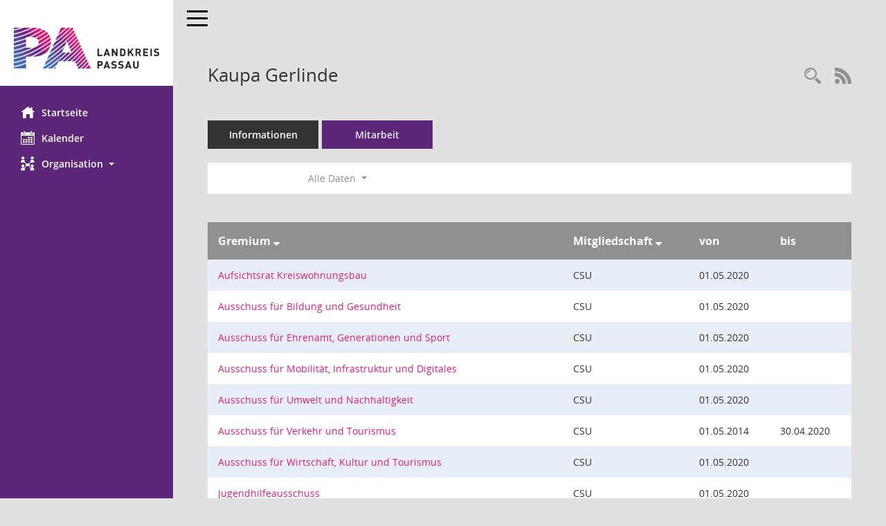

--- FILE ---
content_type: text/html; Charset=utf-8
request_url: https://buergerinfo.landkreis-passau.de/kp0050.asp?__cwpall=1&__ogrname=a&__kpenr=18&__opepartei=a&__opusort=&__cselect=0&__omgadat=a
body_size: 4159
content:
<!DOCTYPE html><html lang="de"  x-ms-format-detection="none"><head><meta charset="utf-8"><meta http-equiv="X-UA-Compatible" content="IE=edge"><meta name="viewport" content="width=device-width, initial-scale=1"><meta name="description" content=""><meta name="author" content="Somacos GmbH & Co. KG,https://www.somacos.de, SessionNet Version 5.5.3 KP4 bi (Layout 6)"><meta name="sessionnet" content="V:050503"/><link rel="shortcut icon" href="im/browser.ico" type="image/x-icon"/><link rel="apple-touch-icon" href="im/somacos57.png" /><link rel="help" href="yhelp1.asp" title="Hilfe" /><link rel="start" href="info.asp" title="Startseite" /><title>SessionNet | Kaupa Gerlinde</title>
<script type="text/javascript">var smcGLOBAL_FUNCTION_STATUS_LOGON = 1;var smcStatus_Logon = false;</script>
<script type="text/javascript" src="yjavascript.js"></script><meta name="format-detection" content="telephone=no, date=no, address=no, email=no" /><link href="css/styles6.css" rel="stylesheet"><link href="css/styles5_3.css" rel="stylesheet"><link href="css/styles5fct.css" rel="stylesheet"><link href="config/layout/pa2023/config.css" rel="stylesheet"><link id="smcglobalprintstyles" rel="stylesheet" type="text/css" media="print" href="css/styles5print.css"><link href="css/responsive.css" rel="stylesheet" media="(max-width:767px)"><link href="css/responsive3.css" rel="stylesheet" media="(max-width:767px)"><!--[if lt IE 9]><script src="js/smchtml5shiv.min.js"></script><script src="js/smcrespond.min.js"></script><![endif]--></head><body id="smc_body" class="smc-body">
<!-- #wrapper --><div id="wrapper" class="smclayout smc_page_kp0050_layout"><div id="sidebar-wrapper" role="navigation" aria-label="Hauptmenü" class="smc-nav-config smc-pr-n"><div class="logo smc-config-logo" style="background-color:white"><a  href="info.asp" title="Hier gelangen Sie zur Startseite dieser Webanwendung." aria-label="Hier gelangen Sie zur Startseite dieser Webanwendung." class="smce-a-u" ><img src="config/layout/pa2023/logo.png" class="img-responsive smc-img-logo" alt="Logo" /></a></div><ul id="sidebar-nav" class="nav nav-pills nav-stacked"><li class="nav-item smc-nav-online"><a  href="info.asp" title="Hier gelangen Sie zur Startseite dieser Webanwendung." aria-label="Hier gelangen Sie zur Startseite dieser Webanwendung." class="smce-a-u nav-link smcmenu1 smc-ct1" ><i class="smc smc-home" aria-hidden="true"></i>Startseite</a></li>
<li class="nav-item smc-nav-online"><a  href="si0040.asp" title="Diese Seite enth&auml;lt eine kalendarische &Uuml;bersicht der Sitzungstermine f&uuml;r einen Monat." aria-label="Diese Seite enth&auml;lt eine kalendarische &Uuml;bersicht der Sitzungstermine f&uuml;r einen Monat." class="smce-a-u nav-link smcmenu1 smc-ct1" ><i class="smc smc-calendar" aria-hidden="true"></i>Kalender</a></li>
<li class="nav-item smc-nav-online"><a id="smc_nav_group_org" aria-expanded="false" role="button" data-toggle="collapse" aria-controls="smc_nav_group_sub_org" href="#smc_nav_group_sub_org"><span><i class="smc smc-network-connection" aria-hidden="true"></i>Organisation</span> <span class="caret"></span></a><ul id="smc_nav_group_sub_org" class="nav collapse" role="menu" aria-labelledby="smc_nav_group_org"><li class="smc-nav-link"><a  href="kp0041.asp" title="Diese Seite listet die Personen, die im Sitzungsdienst als Mitglieder registriert sind, auf. Als Filter dienen neben den Anfangsbuchstaben der Nachnamen die Zeitr&auml;ume." aria-label="Diese Seite listet die Personen, die im Sitzungsdienst als Mitglieder registriert sind, auf. Als Filter dienen neben den Anfangsbuchstaben der Nachnamen die Zeitr&auml;ume." class="smce-a-u" >Mandatstr&auml;ger</a></li><li class="smc-nav-link"><a  href="gr0040.asp" title="Diese Seite zeigt eine Liste der Gremien, f&uuml;r die im Sitzungsdienst Informationen verwaltet werden. Als Filter stehen die Zeitr&auml;ume zur Verf&uuml;gung." aria-label="Diese Seite zeigt eine Liste der Gremien, f&uuml;r die im Sitzungsdienst Informationen verwaltet werden. Als Filter stehen die Zeitr&auml;ume zur Verf&uuml;gung." class="smce-a-u" >Gremien</a></li></ul></li>
</ul><!-- /Sidebar ende smcnav mandatos --></div>
<div id="page-content-wrapper">
<nav id="top-bar" class="navbar navbar-inverse" aria-label="Auswahlmenü"><div id="menu-toggle" class="collapsed" title="Navigation ein- bzw. ausblenden"><span class="sr-only">Toggle navigation</span><span class="icon-bar"></span><span class="icon-bar"></span><span class="icon-bar"></span></div><ul class="nav navbar-nav navbar-right">

</ul></nav>

<div class="page-title" role="navigation" aria-label="Seitentitel und Oberes Menü"><ul class="nav nav-pills smc-nav-actions float-right smc-pr-n" aria-label="Oberes Menü"><li><a  href="kp0043.asp" title="Recherche anzeigen" aria-label="Recherche anzeigen" class="" ><i class="smc smc-magnifier" aria-hidden="true"></i><span class="sr-only">Rechercheauswahl</span></a></li><li><a href="rssfeed.asp" title="RSS-Newsfeed abrufen" class="nav-link"><i class="smc smc-rss" aria-hidden="true"></i><span class="sr-only">RSS-Feed</span></a></li></ul><h1 class="smc_h1">Kaupa Gerlinde</h1></div>

<div id="page-content" role="main" aria-label="Informationen">
<ul class="nav nav-tabs smcnoprint" id="smcregister" aria-label="Tab Navigation">
<li class="nav-item"><a  href="pe0051.asp?smcred=4&__kpenr=18" title="Informationen" aria-label="Informationen" class="smce-a-u nav-link" >Informationen</a></li><li class="nav-item active smc-ct1" aria-selected="true"><a  href="kp0050.asp?__kpenr=18" title="Mitarbeit" aria-label="Mitarbeit" class="smce-a-u nav-link" >Mitarbeit</a></li>
</ul>
<div id="smcfiltermenu" class="smcnoprint smc-filter-bar"><ul class="nav nav-pills">

<li class="nav-item dropdown xxx"><ul class="smcfiltermenu_g1 dropdown-menu dropdown-menu-right"><a class="smce-a-u dropdown-item smcfiltermenu" href="kp0050.asp?__cselect=640&__cfid=128&__ogrname=a&__kpenr=18&__opepartei=a&__opusort=&__omgadat=a" title="Aktuell">Aktuell</a><a class="smce-a-u dropdown-item smcfiltermenu" href="kp0050.asp?__cselect=640&__cfid=512&__ogrname=a&__kpenr=18&__opepartei=a&__opusort=&__omgadat=a" title="Historisch">Historisch</a></ul></li>
<li class="nav-item dropdown"><a x="y" id="smce09050000000001" aria-expanded="false" aria-haspopup="true" aria-label="Zeitraum auswählen" title="Zeitraum auswählen" role="button" data-toggle="dropdown" class="nav-link dropdown-toggle" href="#">Alle Daten <span class="caret"></span></a><div class="dropdown-menu dropdown-menu-right" aria-labelledby="smce09050000000001"><a class="dropdown-item smcfiltermenu" href="kp0050.asp?__cwpnr=5&__cselect=0&__ogrname=a&__kpenr=18&__opepartei=a&__opusort=&__cselect=0&__omgadat=a&__cselect=0" title="von 01.05.2020">2020-2026</a><a class="dropdown-item smcfiltermenu" href="kp0050.asp?__cwpnr=3&__cselect=0&__ogrname=a&__kpenr=18&__opepartei=a&__opusort=&__cselect=0&__omgadat=a&__cselect=0" title="von 01.05.2014 bis 30.04.2020">2014-2020</a><a class="dropdown-item smcfiltermenu" href="kp0050.asp?__cwpnr=4&__cselect=0&__ogrname=a&__kpenr=18&__opepartei=a&__opusort=&__cselect=0&__omgadat=a&__cselect=0" title="von 01.05.2002">alle Wahlperioden</a></div></li></ul>
</div>
<br />
<!-- table-responsive --><table id="smc_page_kp0050_contenttable1" class="table table-striped smc-table smc-table-striped smc-table-responsive xxx">
<thead class="smc-t-r-l"><tr><th class="grname">Gremium&nbsp;<span class="smc-pr-n"><a  href="kp0050.asp?__ogrname=d&__kpenr=18&__opepartei=a&__opusort=&__cselect=0&__omgadat=a&__cwpall=1" title="Sortieren: nach Gremium absteigend" aria-label="Sortieren: nach Gremium absteigend" class="smce-a-u" ><i class="fa fa-sort-desc" aria-hidden="true"></i></a></span></th><th class="pepartei">Mitgliedschaft&nbsp;<span class="smc-pr-n"><a  href="kp0050.asp?__opepartei=d&__ogrname=a&__kpenr=18&__opusort=&__cselect=0&__omgadat=a&__cwpall=1" title="Sortieren: nach Mitgliedschaft absteigend" aria-label="Sortieren: nach Mitgliedschaft absteigend" class="smce-a-u" ><i class="fa fa-sort-desc" aria-hidden="true"></i></a></span></th><th class="mgadat">von</th><th class="mgedat">bis</th>
</tr><!-- /tr-responsive --></thead>
<tbody>
<tr class="smc-t-r-l"><td data-label="Gremium" class="grname"><a  href="gr0054.asp?__kgrnr=68" title="Details anzeigen: Aufsichtsrat Kreiswohnungsbau" aria-label="Details anzeigen: Aufsichtsrat Kreiswohnungsbau" class="smce-a-u smc-link-normal" >Aufsichtsrat Kreiswohnungsbau</a></td><td data-label="Mitgliedschaft" class="smc-t-cl991 pepartei">CSU</td><td data-label="Beginn" class="smc-t-cn991 mgadat">01.05.2020</td><td data-label="Ende" class="smc-t-cn991 mgedat"></td><td data-label="Beginn Ende" class="smc-table-cell-block-991 mgadat">von 01.05.2020</td>
</tr>
<tr class="smc-t-r-l"><td data-label="Gremium" class="grname"><a  href="gr0054.asp?__kgrnr=71" title="Details anzeigen: Ausschuss f&#252;r Bildung und Gesundheit" aria-label="Details anzeigen: Ausschuss f&#252;r Bildung und Gesundheit" class="smce-a-u smc-link-normal" >Ausschuss f&#252;r Bildung und Gesundheit</a></td><td data-label="Mitgliedschaft" class="smc-t-cl991 pepartei">CSU</td><td data-label="Beginn" class="smc-t-cn991 mgadat">01.05.2020</td><td data-label="Ende" class="smc-t-cn991 mgedat"></td><td data-label="Beginn Ende" class="smc-table-cell-block-991 mgadat">von 01.05.2020</td>
</tr>
<tr class="smc-t-r-l"><td data-label="Gremium" class="grname"><a  href="gr0054.asp?__kgrnr=74" title="Details anzeigen: Ausschuss f&#252;r Ehrenamt, Generationen und Sport" aria-label="Details anzeigen: Ausschuss f&#252;r Ehrenamt, Generationen und Sport" class="smce-a-u smc-link-normal" >Ausschuss f&#252;r Ehrenamt, Generationen und Sport</a></td><td data-label="Mitgliedschaft" class="smc-t-cl991 pepartei">CSU</td><td data-label="Beginn" class="smc-t-cn991 mgadat">01.05.2020</td><td data-label="Ende" class="smc-t-cn991 mgedat"></td><td data-label="Beginn Ende" class="smc-table-cell-block-991 mgadat">von 01.05.2020</td>
</tr>
<tr class="smc-t-r-l"><td data-label="Gremium" class="grname"><a  href="gr0054.asp?__kgrnr=70" title="Details anzeigen: Ausschuss f&#252;r Mobilit&#228;t, Infrastruktur und Digitales" aria-label="Details anzeigen: Ausschuss f&#252;r Mobilit&#228;t, Infrastruktur und Digitales" class="smce-a-u smc-link-normal" >Ausschuss f&#252;r Mobilit&#228;t, Infrastruktur und Digitales</a></td><td data-label="Mitgliedschaft" class="smc-t-cl991 pepartei">CSU</td><td data-label="Beginn" class="smc-t-cn991 mgadat">01.05.2020</td><td data-label="Ende" class="smc-t-cn991 mgedat"></td><td data-label="Beginn Ende" class="smc-table-cell-block-991 mgadat">von 01.05.2020</td>
</tr>
<tr class="smc-t-r-l"><td data-label="Gremium" class="grname"><a  href="gr0054.asp?__kgrnr=73" title="Details anzeigen: Ausschuss f&#252;r Umwelt und Nachhaltigkeit" aria-label="Details anzeigen: Ausschuss f&#252;r Umwelt und Nachhaltigkeit" class="smce-a-u smc-link-normal" >Ausschuss f&#252;r Umwelt und Nachhaltigkeit</a></td><td data-label="Mitgliedschaft" class="smc-t-cl991 pepartei">CSU</td><td data-label="Beginn" class="smc-t-cn991 mgadat">01.05.2020</td><td data-label="Ende" class="smc-t-cn991 mgedat"></td><td data-label="Beginn Ende" class="smc-table-cell-block-991 mgadat">von 01.05.2020</td>
</tr>
<tr class="smc-t-r-l"><td data-label="Gremium" class="grname"><a  href="gr0054.asp?__cwp=1&__kgrnr=31" title="Details anzeigen: Ausschuss f&#252;r Verkehr und Tourismus" aria-label="Details anzeigen: Ausschuss f&#252;r Verkehr und Tourismus" class="smce-a-u smc-link-normal" >Ausschuss f&#252;r Verkehr und Tourismus</a></td><td data-label="Mitgliedschaft" class="smc-t-cl991 pepartei">CSU</td><td data-label="Beginn" class="smc-t-cn991 mgadat">01.05.2014</td><td data-label="Ende" class="smc-t-cn991 mgedat">30.04.2020</td><td data-label="Beginn Ende" class="smc-table-cell-block-991 mgadat">von 01.05.2014 bis 30.04.2020</td>
</tr>
<tr class="smc-t-r-l"><td data-label="Gremium" class="grname"><a  href="gr0054.asp?__kgrnr=72" title="Details anzeigen: Ausschuss f&#252;r Wirtschaft, Kultur und Tourismus" aria-label="Details anzeigen: Ausschuss f&#252;r Wirtschaft, Kultur und Tourismus" class="smce-a-u smc-link-normal" >Ausschuss f&#252;r Wirtschaft, Kultur und Tourismus</a></td><td data-label="Mitgliedschaft" class="smc-t-cl991 pepartei">CSU</td><td data-label="Beginn" class="smc-t-cn991 mgadat">01.05.2020</td><td data-label="Ende" class="smc-t-cn991 mgedat"></td><td data-label="Beginn Ende" class="smc-table-cell-block-991 mgadat">von 01.05.2020</td>
</tr>
<tr class="smc-t-r-l"><td data-label="Gremium" class="grname"><a  href="gr0054.asp?__kgrnr=35" title="Details anzeigen: Jugendhilfeausschuss" aria-label="Details anzeigen: Jugendhilfeausschuss" class="smce-a-u smc-link-normal" >Jugendhilfeausschuss</a></td><td data-label="Mitgliedschaft" class="smc-t-cl991 pepartei">CSU</td><td data-label="Beginn" class="smc-t-cn991 mgadat">01.05.2020</td><td data-label="Ende" class="smc-t-cn991 mgedat"></td><td data-label="Beginn Ende" class="smc-table-cell-block-991 mgadat">von 01.05.2020</td>
</tr>
<tr class="smc-t-r-l"><td data-label="Gremium" class="grname"><a  href="gr0054.asp?__kgrnr=27" title="Details anzeigen: Kreisausschuss" aria-label="Details anzeigen: Kreisausschuss" class="smce-a-u smc-link-normal" >Kreisausschuss</a></td><td data-label="Mitgliedschaft" class="smc-t-cl991 pepartei">CSU</td><td data-label="Beginn" class="smc-t-cn991 mgadat">01.05.2014</td><td data-label="Ende" class="smc-t-cn991 mgedat">30.04.2020</td><td data-label="Beginn Ende" class="smc-table-cell-block-991 mgadat">von 01.05.2014 bis 30.04.2020</td>
</tr>
<tr class="smc-t-r-l"><td data-label="Gremium" class="grname"><a  href="gr0054.asp?__kgrnr=27" title="Details anzeigen: Kreisausschuss" aria-label="Details anzeigen: Kreisausschuss" class="smce-a-u smc-link-normal" >Kreisausschuss</a></td><td data-label="Mitgliedschaft" class="smc-t-cl991 pepartei">CSU</td><td data-label="Beginn" class="smc-t-cn991 mgadat">01.05.2020</td><td data-label="Ende" class="smc-t-cn991 mgedat"></td><td data-label="Beginn Ende" class="smc-table-cell-block-991 mgadat">von 01.05.2020</td>
</tr>
<tr class="smc-t-r-l"><td data-label="Gremium" class="grname"><a  href="gr0054.asp?__kgrnr=2" title="Details anzeigen: Kreistag" aria-label="Details anzeigen: Kreistag" class="smce-a-u smc-link-normal" >Kreistag</a></td><td data-label="Mitgliedschaft" class="smc-t-cl991 pepartei">CSU</td><td data-label="Beginn" class="smc-t-cn991 mgadat">01.05.2014</td><td data-label="Ende" class="smc-t-cn991 mgedat"></td><td data-label="Beginn Ende" class="smc-table-cell-block-991 mgadat">von 01.05.2014</td>
</tr>
<tr class="smc-t-r-l"><td data-label="Gremium" class="grname"><a  href="gr0054.asp?__cwp=1&__kgrnr=34" title="Details anzeigen: Personalausschuss" aria-label="Details anzeigen: Personalausschuss" class="smce-a-u smc-link-normal" >Personalausschuss</a></td><td data-label="Mitgliedschaft" class="smc-t-cl991 pepartei">CSU</td><td data-label="Beginn" class="smc-t-cn991 mgadat">01.05.2014</td><td data-label="Ende" class="smc-t-cn991 mgedat">30.04.2020</td><td data-label="Beginn Ende" class="smc-table-cell-block-991 mgadat">von 01.05.2014 bis 30.04.2020</td>
</tr>
<tr class="smc-t-r-l"><td data-label="Gremium" class="grname"><a  href="gr0054.asp?__kgrnr=28" title="Details anzeigen: Rechnungspr&#252;fungsausschuss" aria-label="Details anzeigen: Rechnungspr&#252;fungsausschuss" class="smce-a-u smc-link-normal" >Rechnungspr&#252;fungsausschuss</a></td><td data-label="Mitgliedschaft" class="smc-t-cl991 pepartei">CSU</td><td data-label="Beginn" class="smc-t-cn991 mgadat">01.05.2020</td><td data-label="Ende" class="smc-t-cn991 mgedat"></td><td data-label="Beginn Ende" class="smc-table-cell-block-991 mgadat">von 01.05.2020</td>
</tr>
<tr class="smc-t-r-l"><td data-label="Gremium" class="grname"><a  href="gr0054.asp?__cwp=1&__kgrnr=32" title="Details anzeigen: Sportausschuss" aria-label="Details anzeigen: Sportausschuss" class="smce-a-u smc-link-normal" >Sportausschuss</a></td><td data-label="Mitgliedschaft" class="smc-t-cl991 pepartei">CSU</td><td data-label="Beginn" class="smc-t-cn991 mgadat">01.05.2014</td><td data-label="Ende" class="smc-t-cn991 mgedat">30.04.2020</td><td data-label="Beginn Ende" class="smc-table-cell-block-991 mgadat">von 01.05.2014 bis 30.04.2020</td>
</tr>
<tr class="smc-t-r-l"><td data-label="Gremium" class="grname"><a  href="gr0054.asp?__kgrnr=60" title="Details anzeigen: Verbandsversammlung Sparkasse Passau" aria-label="Details anzeigen: Verbandsversammlung Sparkasse Passau" class="smce-a-u smc-link-normal" >Verbandsversammlung Sparkasse Passau</a></td><td data-label="Mitgliedschaft" class="smc-t-cl991 pepartei">CSU</td><td data-label="Beginn" class="smc-t-cn991 mgadat">01.05.2014</td><td data-label="Ende" class="smc-t-cn991 mgedat">30.04.2020</td><td data-label="Beginn Ende" class="smc-table-cell-block-991 mgadat">von 01.05.2014 bis 30.04.2020</td>
</tr>
<tr class="smc-t-r-l"><td data-label="Gremium" class="grname"><a  href="gr0054.asp?__kgrnr=60" title="Details anzeigen: Verbandsversammlung Sparkasse Passau" aria-label="Details anzeigen: Verbandsversammlung Sparkasse Passau" class="smce-a-u smc-link-normal" >Verbandsversammlung Sparkasse Passau</a></td><td data-label="Mitgliedschaft" class="smc-t-cl991 pepartei">CSU</td><td data-label="Beginn" class="smc-t-cn991 mgadat">01.05.2020</td><td data-label="Ende" class="smc-t-cn991 mgedat"></td><td data-label="Beginn Ende" class="smc-table-cell-block-991 mgadat">von 01.05.2020</td>
</tr>
<tr class="smc-t-r-l"><td data-label="Gremium" class="grname"><a  href="gr0054.asp?__kgrnr=65" title="Details anzeigen: Zweckverband Abfallwirtschaft Donau-Wald" aria-label="Details anzeigen: Zweckverband Abfallwirtschaft Donau-Wald" class="smce-a-u smc-link-normal" >Zweckverband Abfallwirtschaft Donau-Wald</a></td><td data-label="Mitgliedschaft" class="smc-t-cl991 pepartei">CSU</td><td data-label="Beginn" class="smc-t-cn991 mgadat">01.05.2020</td><td data-label="Ende" class="smc-t-cn991 mgedat"></td><td data-label="Beginn Ende" class="smc-table-cell-block-991 mgadat">von 01.05.2020</td>
</tr>
<tr class="smc-t-r-l"><td data-label="Gremium" class="grname"><a  href="gr0054.asp?__kgrnr=61" title="Details anzeigen: Zweckverband Berufsschule Passau (Stadt und Landkreis)" aria-label="Details anzeigen: Zweckverband Berufsschule Passau (Stadt und Landkreis)" class="smce-a-u smc-link-normal" >Zweckverband Berufsschule Passau (Stadt und Landkreis)</a></td><td data-label="Mitgliedschaft" class="smc-t-cl991 pepartei">CSU</td><td data-label="Beginn" class="smc-t-cn991 mgadat">01.05.2014</td><td data-label="Ende" class="smc-t-cn991 mgedat">30.04.2020</td><td data-label="Beginn Ende" class="smc-table-cell-block-991 mgadat">von 01.05.2014 bis 30.04.2020</td>
</tr>
<tr class="smc-t-r-l"><td data-label="Gremium" class="grname"><a  href="gr0054.asp?__kgrnr=61" title="Details anzeigen: Zweckverband Berufsschule Passau (Stadt und Landkreis)" aria-label="Details anzeigen: Zweckverband Berufsschule Passau (Stadt und Landkreis)" class="smce-a-u smc-link-normal" >Zweckverband Berufsschule Passau (Stadt und Landkreis)</a></td><td data-label="Mitgliedschaft" class="smc-t-cl991 pepartei">CSU</td><td data-label="Beginn" class="smc-t-cn991 mgadat">01.05.2020</td><td data-label="Ende" class="smc-t-cn991 mgedat"></td><td data-label="Beginn Ende" class="smc-table-cell-block-991 mgadat">von 01.05.2020</td>
</tr>
<tr class="smc-t-r-l"><td data-label="Gremium" class="grname"><a  href="gr0054.asp?__kgrnr=48" title="Details anzeigen: Zweckverband f&#252;r Rettungsdienst und Feuerwehralarmierung" aria-label="Details anzeigen: Zweckverband f&#252;r Rettungsdienst und Feuerwehralarmierung" class="smce-a-u smc-link-normal" >Zweckverband f&#252;r Rettungsdienst und Feuerwehralarmierung</a></td><td data-label="Mitgliedschaft" class="smc-t-cl991 pepartei">CSU</td><td data-label="Beginn" class="smc-t-cn991 mgadat">01.05.2020</td><td data-label="Ende" class="smc-t-cn991 mgedat"></td><td data-label="Beginn Ende" class="smc-table-cell-block-991 mgadat">von 01.05.2020</td>
</tr>
<tr class="smc-t-r-l"><td data-label="Gremium" class="grname"><a  href="gr0054.asp?__kgrnr=58" title="Details anzeigen: Zweckverband PassauCard" aria-label="Details anzeigen: Zweckverband PassauCard" class="smce-a-u smc-link-normal" >Zweckverband PassauCard</a></td><td data-label="Mitgliedschaft" class="smc-t-cl991 pepartei">CSU</td><td data-label="Beginn" class="smc-t-cn991 mgadat">01.05.2020</td><td data-label="Ende" class="smc-t-cn991 mgedat"></td><td data-label="Beginn Ende" class="smc-table-cell-block-991 mgadat">von 01.05.2020</td>
</tr>
<tr class="smc-t-r-l"><td data-label="Gremium" class="grname"><a  href="gr0054.asp?__kgrnr=62" title="Details anzeigen: Zweckverband Volkshochschule Passau" aria-label="Details anzeigen: Zweckverband Volkshochschule Passau" class="smce-a-u smc-link-normal" >Zweckverband Volkshochschule Passau</a></td><td data-label="Mitgliedschaft" class="smc-t-cl991 pepartei">CSU</td><td data-label="Beginn" class="smc-t-cn991 mgadat">01.05.2014</td><td data-label="Ende" class="smc-t-cn991 mgedat">30.04.2020</td><td data-label="Beginn Ende" class="smc-table-cell-block-991 mgadat">von 01.05.2014 bis 30.04.2020</td>
</tr>
<tr class="smc-t-r-l"><td data-label="Gremium" class="grname"><a  href="gr0054.asp?__kgrnr=62" title="Details anzeigen: Zweckverband Volkshochschule Passau" aria-label="Details anzeigen: Zweckverband Volkshochschule Passau" class="smce-a-u smc-link-normal" >Zweckverband Volkshochschule Passau</a></td><td data-label="Mitgliedschaft" class="smc-t-cl991 pepartei">CSU</td><td data-label="Beginn" class="smc-t-cn991 mgadat">01.05.2020</td><td data-label="Ende" class="smc-t-cn991 mgedat"></td><td data-label="Beginn Ende" class="smc-table-cell-block-991 mgadat">von 01.05.2020</td>
</tr>
</table><!-- /table-responsive -->

</div><!-- /page-content-1 -->
</div><!-- /page-content-wrapper -->
<footer aria-label="Fusszeile mit Seiteninformationen"><div class="d-flex justify-content-between"><div id="smcmenubottom" title="Diese Men&uuml;leiste enth&auml;lt Funktionen f&uuml;r die Steuerung der aktuellen Seite."><ul class="list-inline"><li class="list-inline-item"><i class="fa fa-database" aria-hidden="true"></i>&nbsp;23&nbsp;S&auml;tze</li><li><i class="fa fa-clock-o" aria-hidden="true"></i>&nbsp;Letzte &Auml;nderung:&nbsp;23.01.2026 20:00:37</li></ul></div><div id="smcsomacosinfo" class="text-right"><span lang="en">Software: </span><a href="https://somacos.de/loesungen/sitzungsmanagement/session/" class="smc-link-normal" target="_blank" title="Zum Hersteller dieser Sitzungsdienst-Software: Somacos GmbH &amp; Co. KG - in einem neuen Browserfenster">Sitzungsdienst <span lang="en">Session</span><span class="sr-only">(Wird in neuem Fenster geöffnet)</span></a></div></div><div id="smcmenubottom2" class="smc-menu-bottom"><ul class="list-inline smc-detail-list"><li class="list-inline-item">&copy; 2026 Landratsamt Passau</li><li class="list-inline-item"><a href="https://www.landkreis-passau.de/meta/datenschutzerklaerung" class="smc-link-normal" target=_blank>Datenschutz</a></li><li class="list-inline-item"><a href="https://www.landkreis-passau.de/meta/impressum/" class="smc-link-normal" target=_blank>Impressum</a></li><li class="list-inline-item">&nbsp;Umsetzung: <a href="https://www.digitalfabrix.de" class="smc-link-normal" target=_blank>digitalfabriX GmbH</a></li></ul></div></footer>
</div><!-- /wrapper -->
<script type="text/javascript" src="js/smcjquery_min.js?v=3.5.1"></script>
<script type="text/javascript" src="js/smcpopper_min.js"></script>
<script type="text/javascript" src="js/smcbootstrap.bundle.min.js"></script>
<script type="text/javascript" src="js/smcmvc1.js"></script>
<!-- Menu Toggle Script -->
<script>
//Menu Toggle Script Variante "Nav bei < 991 dynamisch" (2):
$("#menu-toggle").click(function (e) {
    e.preventDefault();
    //alert('toggled');
    $("#wrapper").toggleClass("toggled");
});

    document.addEventListener('DOMContentLoaded', function () {
        $(window).on('resize', updateToggle);
        updateToggle();
    });

    function updateToggle() {
        if ($(window).width() < 991) {
            $('#wrapper').addClass('toggled');
        }
    }
    function runToggle() {
        //Einklappen erzwingen:
        //alert('runtoggle 2');
        $('#wrapper').addClass('toggled');
    }
</script>

<script type="text/javascript">
function smcGlobalGKI2(){return '623942051';}function smcGlobalSMCLAYOUT(){return 'wrapper';}function smcGlobal_AJAX_KEINRECHT(){return 'ajax.0';}function smcGlobalDebug(){return false;}function smcGlobal_HB(){return '';}
</script>
</body></html>